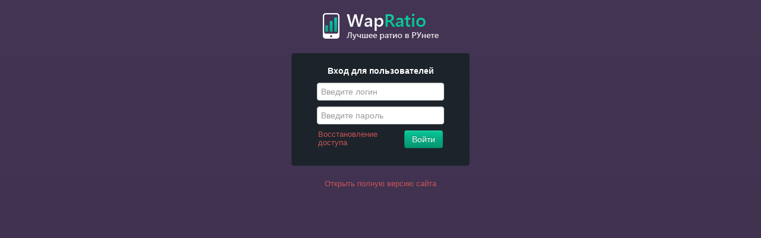

--- FILE ---
content_type: text/html; charset=utf-8
request_url: https://wapratio.ru/ios
body_size: 2273
content:
<!DOCTYPE html>
<html>
    <head>
        <title>WapRatio.ru - подписки в один клик. Монетизация мобильного трафика</title>
        <meta http-equiv=Content-Type content="text/html; charset=utf-8">
        <meta http-equiv="Content-Language" content="ru">
        <meta http-equiv="Cache-Control" content="no-cache">
        <meta name="viewport" content="width=device-width, initial-scale=1.0" />
        <link rel="apple-touch-icon" href="public/images/partner/wapratio/ios_icon.png" />
        <link href="public/css/bootstrap.min.css" rel="stylesheet" />
        <link href="public/css/main.css?v=1.11" rel="stylesheet" />
        <link rel="icon" type="image/png" href="public/images/partner/wapratio/favicon.png" />
        <link href="public/css/partner/wapratio.cabinet.css?v=1.12" rel="stylesheet" />
        <link href="public/css/bootstrap-responsive.min.css" rel="stylesheet" />
        <link rel="stylesheet" href="public/css/mobile.css" />
        <script src="public/js/jquery.min.js"></script>
        <script src="public/js/mobile.js"></script>
        <script type="text/javascript">
            $(document).ready(function(){
                $('#close_but').click(function(){
                    $.get("/ios.php?act=close");   
                    $('#iphone_fav_alert').hide(); 
                });    
            });
            
            function remid(){
                $('.reg_error').each(function(index, element) {
                    $(element).remove();
                });
                $.post('/remind.php', $('#form-remind').serialize(), function(data) {
                    if(data=='ok'){
                        $('#recovery_result').removeClass().addClass('wa_success').html("На ваш e-mail отправлено письмо с новым паролем!<br />Внимание! если письмо не пришло на почту, обратитесь в службу поддержки.").show();
                        $('#form_recovery input, #form_recovery button').attr('disabled', 'disabled');
                    }if(data=='fail'){
                        $('#recovery_result').removeClass().addClass('wa_error').html("Произошла ошибка, обратитесь в службу поддержки").show();
                    }else{
                        var sErrors = '';
                        errors = $.parseJSON(data);
                        $.each(errors, function(key, value){
                            key = 'lost_'+key;
                            console.log(key + ' : '+value);
                            sErrors += value + '<br />';
                        });
                        if(sErrors) $('#recovery_result').removeClass().addClass('wa_error').html(sErrors).show();
                    }
                    
                    /*if(data == "0") 
                        alert("Введен не правильный логин или E-mail");             
                    else if(data == "1") {
                        $('#recovery_result').removeClass().addClass('wa_success').html("На ваш e-mail отправлено письмо с новым паролем!<br />Внимание! если письмо не пришло на почту, обратитесь в службу поддержки.").show();
                        $('#form_recovery input, #form_recovery button').attr('disabled', 'disabled');
                    }*/
                });
            }
        </script>
        <style>
            .wa_error{ background: #cd3838; }
            .wa_success{ background:#40a140; }
        </style>
    </head>
    <body style="padding:0px !important;">
        <div style="width:300px; margin:0px auto; text-align:center;">
            <a href="/?type=web" id="logo" style="background-position: center; margin:10px auto;"></a>
            <div class="well well-small" style="margin-bottom: 10px;">
                <div id="form_auth">
                    <h5>Вход для пользователей</h5>
                    <form method="post" id="form_wap_auth" action="/">
                        <input type="hidden" name="sign_in" value="1" />
                        <input type="hidden" name="ios_page" value="1" />
                        <input type="text" maxlength="50" name="login" value="" placeholder="Введите логин" style="width: 200px;" />
                        <input type="password" maxlength="50" name="password" value="" placeholder="Введите пароль" style="width: 200px;" />
                        <div style="width: 210px; overflow:hidden; margin:0px auto;">
                            <div style="float: left; width: 100px; text-align:left; line-height: 14px !important;">
                                <a href="#" onclick="$('#form_auth').hide(); $('#form_recovery').show(); return false;">Восстановление доступа</a>
                            </div>
                            <div style="float: right; text-align:right;">
                                <button class="btn btn-primary" id="wap_auth_but">Войти</button>
                            </div>
                        </div>
                        <!--<input type="hidden" name="token" value="05738c9cb98ec1d167710aa62e8133c6" />-->
                    <input type="hidden" name="token" value="05738c9cb98ec1d167710aa62e8133c6" /></form>
                </div>
                <div id="form_recovery" style="display:none;">
                    <h5>Восстановление доступа</h5>
                    <div id="recovery_result" class="wa_error" style="padding:10px; border-radius:5px; color:#fff; line-height: 18px; margin-bottom:15px; display:none;"></div>
                    <form method="post" id="form-remind">
                        <input type="hidden" name="ios_page" value="1" />
                        <input type="text" maxlength="50" name="login" id="lost_login" value="" placeholder="Введите логин" style="width: 200px;" />
                        <input type="text" maxlength="50" name="email" id="lost_email" value="" placeholder="Введите e-mail" style="width: 200px;" />
                        <div style="width: 210px; overflow:hidden; margin:0px auto;">
                            <div style="float: left; width: 100px; text-align:left; line-height: 14px !important;">
                                <a href="#" onclick="$('#form_recovery').hide(); $('#form_auth').show(); return false;">Вход для пользователей</a>
                            </div>
                            <div style="float: right; text-align:right;">
                                <button class="btn btn-primary" onclick="remid(); return false;">Отправить</button>
                            </div>
                        </div>
                        <!--<input type="hidden" name="token" value="05738c9cb98ec1d167710aa62e8133c6" />-->
                    <input type="hidden" name="token" value="05738c9cb98ec1d167710aa62e8133c6" /></form>
                </div>
            </div>
            <!-- <div class="wa_error" style="padding:10px; border-radius:5px; color:#fff; line-height: 18px;">
                <strong>Ошибка</strong> <br />  
                Вы вошли на сайт не с iPhone или iPad.
            </div> -->
            <div style="align:center; margin-top:20px;">
                <a href="/?type=web">Открыть полную версию сайта</a>
            </div>
        </div>
    </body>
</html>

--- FILE ---
content_type: text/css
request_url: https://wapratio.ru/public/css/main.css?v=1.11
body_size: 1978
content:
body{background: url('../images/bg_top_gradient.jpg') repeat-x #ebeef1; font-size:13px;}
.header{padding: 10px 0px;}
.header h2{margin-top:15px; color:#285b86; margin-bottom:0px;}
.header>.span4{line-height:12px;}
.header>.span4>span{font-size:12px; color:#285b86;}

.top_buttons{margin-top:23px;}
.tr-table-total td{font-weight: bold; padding-top:15px;}
.footer{border-top:1px dashed #9fa6a8; padding: 5px 0px 15px 0px; font-size:12px; margin-top:35px; border-radius:15px 15px 0px 0px;}
.footer h4{font-size: 14px;}
.footer-right{padding-top:25px; overflow: hidden;}
.navbar-inner{
    background: #264e82; 
    background: linear-gradient(to top, #264e82, #309697) !important;
    border:0px !important;
    border-bottom:2px solid #1e406e  !important;
    border-top:1px solid #62bcbf  !important;
}
.navbar-inverse .nav > li > a {color:#d2e7f5;}
.navbar .nav{margin-top:3px;}
.navbar-inverse .nav .active > a, .navbar-inverse .nav .active > a:hover{background:#264e82;}

th{background:#2a698a; color:#fff;}
.nav-tabs > li > a{color:#474950;}
.nav-tabs > .active > a{background:#2c748d; color:#fff; font-weight:bold;}
.navbar-inverse .nav li.dropdown.open > .dropdown-toggle{background:#1c3d6a;}
.table-info td{font-size:11px; padding:3px 5px;}
.table-info span{font-size:11px;}

.user-info{font-size:12px; line-height:20px;}
.user-info-buttons{padding-top:7px;}
.align-right{text-align: right !important;}
.alert{color:#b68024;}

.form-center{margin:0 auto; float:none;}
.faq-category-list{list-style: none; margin: 0px 0px 30px 0px; padding:0px; overflow: hidden;}
.faq-category-list li{float: left; width:210px; margin:4px 0px; padding:0px;}
.faq-category-list>li>.active{font-weight:bold;}

.margin0{margin:0px;}
.margin0 input, .margin0 select{margin:0px;}

#logo{display: block; width: 252px; height: 69px; background: url('../images/logo.jpg'); text-decoration: none; margin-top:5px;}
.logo-main{ background: url('../images/logo_main.jpg') no-repeat center top;  margin-bottom:15px; padding-top:310px;}

.body-main{background: #edf6f9 !important; padding-top:10px;}
.main-right{padding-top: 8px; line-height: 26px;}
.main-left{padding-top: 8px;}
.main-top-block{padding-top:25px;}

.label-info>h5{margin:5px 0px;}

.btn-primary.active {
  color: rgba(255, 255, 255, 0.75);
}
.btn-primary {
  color: #ffffff;
  text-shadow: 0 -1px 0 rgba(0, 0, 0, 0.25);
  background-color: #286f90;
  background-image: -moz-linear-gradient(top, #2c7ba0, #215c78);
  background-image: -webkit-gradient(linear, 0 0, 0 100%, from(#2c7ba0), to(#215c78));
  background-image: -webkit-linear-gradient(top, #2c7ba0, #215c78);
  background-image: -o-linear-gradient(top, #2c7ba0, #215c78);
  background-image: linear-gradient(to bottom, #2c7ba0, #215c78);
  background-repeat: repeat-x;
  filter: progid:DXImageTransform.Microsoft.gradient(startColorstr='#ff2c7ba0', endColorstr='#ff215c78', GradientType=0);
  border-color: #215c78 #215c78 #112e3c;
  border-color: rgba(0, 0, 0, 0.1) rgba(0, 0, 0, 0.1) rgba(0, 0, 0, 0.25);
  *background-color: #215c78;
  /* Darken IE7 buttons by default so they stand out more given they won't have borders */

  filter: progid:DXImageTransform.Microsoft.gradient(enabled = false);
}
.btn-primary:hover,
.btn-primary:focus,
.btn-primary:active,
.btn-primary.active,
.btn-primary.disabled,
.btn-primary[disabled] {
  color: #ffffff;
  background-color: #215c78;
  *background-color: #1c4d64;
}
.btn-primary:active,
.btn-primary.active {
  background-color: #163e50 ;
}

.mform{width:400px; margin:0px auto;}
.mform_item{margin:10px 0px;}
.mform_item input[type=text]{width:386px; margin-top:3px;} 
.mform_item select{width:100%; margin-top:3px;}
.mform_hint{margin-top:5px;}

.filter_column{width:430px; margin: 0px 10px; float:left;}
.form_filter_left{width:100px;}
.form_filter_right{width:160px;}

.clearfix {
  clear: both;
}
.small {
  font-size: 11px;
  line-height: 13px;
}

.wap-table td {
  vertical-align: middle;
  line-height: 130% !important;
}
.wap-table td .btn-small {
  border-radius: 0px;
  font-size: 11px;
  white-space: nowrap;
  text-decoration: none !important;
  max-width: 80px;
}
.wap-table-lp-td {
  text-align: left !important;
}
.show-site-info {
  cursor: pointer;
}
.show-site-info:hover {
  opacity: 0.8;
}
.modal {
    max-height: 90%;
    overflow: auto;
}
.contact-icon {
  position: relative;
  margin-top: -2px;
  margin-right: 3px;
}
.footer-contacts {
  line-height: 30px;
}
.footer-contacts a {
  /*text-decoration: none;*/
}
.rules {
  line-height: 26px;
}
.sortable th {
  cursor: pointer;
}

.menu-cn {
    display: block;
    overflow: hidden;
    margin: 0;
    padding: 0;
    list-style: none;
    margin-left: -5px;
    margin-top: 5px;
    margin-bottom: 5px;
}
.menu-cn li {
    display: block;
    float: left;
    margin: 0px 5px;
    padding: 5px 10px;
    font-size: 13px;
    text-transform: uppercase;
    /*font-weight: bold;*/
    letter-spacing: 1px;
    cursor: pointer;
    border-radius: 3px;
}
.menu-cn li img {
    position: relative;
    margin-top: -2px;
}
.menu-cn li.selected {
    
}
.menu-cn li:hover {
    opacity: 0.95;
}
.fa-mobile.traffic-icon {
  font-size: 20px;
}

--- FILE ---
content_type: text/css
request_url: https://wapratio.ru/public/css/partner/wapratio.cabinet.css?v=1.12
body_size: 2008
content:
body{background: url('../../images/partner/wapratio/bg.png') repeat-x #382b45; color: #e2e2e2; }
#logo{background: url('../../images/partner/wapratio/logo_inner.png') no-repeat center left; width:195px;}
 
a{color:#c95454;}
a:hover{color:#de6262;}

h1, h2, h3, h4, h4, h5, .blue{color:#fff !important;}
h3{ font-style: normal; font-weight:normal;  font-size:24px; line-height:24px; color:#fff;}
th{background: #1f1827;}

.modal h1, .modal h2, .modal h3, .modal h4, .modal h4, .modal h5, .modal {color:#1c232b !important;}
.well .close{color:#fff; text-shadow: 0 1px 0 #000;}
.user-info-buttons .dropdown-menu{background:#1c232b;}

.navbar-inner {
    background: #181d23 !important;
    background: linear-gradient(to top, #181d23, #1c232b) !important;
    border: 0px !important;
    border-bottom: 2px solid #0e1216 !important;
    border-top: 1px solid #27303b !important;
}

.navbar-inverse .nav .active > a, .navbar-inverse .nav .active > a:hover {
    background: #5d4778;
    border-bottom: 2px solid #433357;

}
.news_count{background: #262930;}

.navbar-inverse .nav > li > a {
    color: #fff;
}

.nav-tabs > li > a {
    color: #e2e2e2;
}

.table-striped tbody>tr:nth-child(odd)>td, .table-striped tbody>tr:nth-child(odd)>th {
    background-color: #473956;
}

table {
    border-color: #4f435d !important;
}

.table-bordered th, .table-bordered td {
    border-left: 1px solid #4f435d !important;
}

.table th, .table td {
    border-top: 1px solid #4f435d;
}

.table.table-bordered thead tr th:first-child {
    border-left-color: #4f435d;
}

.table thead tr th {
    border-color: #4f435d;
    font-weight: bold;
}

.label-inverse, .badge-inverse {
    background:#1c232b;
    font-weight: normal;
    color: #fff;
    font-weight: normal;
}

.nav-tabs{border-bottom-color: #473956;}
.nav-tabs > li > a:hover {
    background:#2d3742;
    border-color: #2d3742;
}


.nav-tabs > .active > a {
    background: #5d4778;
    color: #fff;
    font-weight: bold;
    border-color: #433357;
}

.label-info{background:#454a56;}
.icon-spinner{color:#fff !important;}
.alert,
.alert h1,
.alert h2,
.alert h3,
.alert h4,
.alert h5 {
    color:#525252 !important;
}

.navbar-inverse .nav li.dropdown.open > .dropdown-toggle {
    background: #2d3742;
}

.dropdown-menu a:hover{background:#2d3742 !important;}

.navbar{background:url('../../images/partner/wapratio/bg_desc_shadow.jpg') no-repeat center bottom; padding-bottom: 10px; margin-bottom:10px;}


.alert-info{background:#e5e5e5; border:1px solid #cccccc;}

.main_page{margin-top:20px;}
.main_page .well{margin-bottom:10px;}
.main_page .btn-block{margin-bottom:25px;}

.center {text-align:center;}
.well{background: #1c232b; border: 1px dotted #2e3844; border-radius:5px;}

.news_title{font-weight:bold;}
.last_news_block .label {font-weight: normal; background:#287d55;}
.last_news_block .muted{padding-top:8px; line-height:14px; font-size:12px;}

.label-important, .badge-important {
    background-color: #de6262;
}

.main_content .tabbable{margin-top:30px;}
.main_content .tabbable .nav-tabs li a{font-weight:bold;}

.dataTables_wrapper .row-fluid:last-child {
    border-top: 1px solid #4f435d !important;
    padding: 12px 0 6px;
    border-bottom: 1px solid #4f435d !important;
}

.help-inline{color:#b3adb9;}
.faq-category-list a{color:#fff;}
.modal .faq-category-list a{color:#1c232b;}

#footer{margin-top:30px; padding:10px 10px; border-top:1px solid #ddd; color: #999; font-size:11px !important;}
.footer_left{float:left; width:300px;}
.footer_right{float:right; text-align:right;}

.footer {
    border-top: 1px dashed #4f435d;
    border-radius:0px;
}
.regihelp{color:#c6c7c9 !important; font-style: italic;}

.btn-primary.active {
    color: rgba(255, 255, 255, 0.75);
}
.btn-primary {
    color: #ffffff;
    text-shadow: 0 -1px 0 rgba(0, 0, 0, 0.25);
    background-color: #06b288;
    background-image: -moz-linear-gradient(top, #07c697, #059571);
    background-image: -webkit-gradient(linear, 0 0, 0 100%, from(#07c697), to(#059571));
    background-image: -webkit-linear-gradient(top, #07c697, #059571);
    background-image: -o-linear-gradient(top, #07c697, #059571);
    background-image: linear-gradient(to bottom, #07c697, #059571);
    background-repeat: repeat-x;
    filter: progid:DXImageTransform.Microsoft.gradient(startColorstr='#ff07c697', endColorstr='#ff059571', GradientType=0);
    border-color: #059571 #059571 #034b39;
    border-color: rgba(0, 0, 0, 0.1) rgba(0, 0, 0, 0.1) rgba(0, 0, 0, 0.25);
    *background-color: #059571;
    /* Darken IE7 buttons by default so they stand out more given they won't have borders */

    filter: progid:DXImageTransform.Microsoft.gradient(enabled = false);
}
.btn-primary:hover,
.btn-primary:focus,
.btn-primary:active,
.btn-primary.active,
.btn-primary.disabled,
.btn-primary[disabled] {
    color: #ffffff;
    background-color: #059571;
    *background-color: #047c5f;
}
.btn-primary:active,
.btn-primary.active {
    background-color: #04634c ;
}

.btn-warning.active {
    color: rgba(255, 255, 255, 0.75);
}
.btn-warning {
    color: #ffffff;
    text-shadow: 0 -1px 0 rgba(0, 0, 0, 0.25);
    background-color: #da5151;
    background-image: -moz-linear-gradient(top, #de6262, #d53838);
    background-image: -webkit-gradient(linear, 0 0, 0 100%, from(#de6262), to(#d53838));
    background-image: -webkit-linear-gradient(top, #de6262, #d53838);
    background-image: -o-linear-gradient(top, #de6262, #d53838);
    background-image: linear-gradient(to bottom, #de6262, #d53838);
    background-repeat: repeat-x;
    filter: progid:DXImageTransform.Microsoft.gradient(startColorstr='#ffde6262', endColorstr='#ffd53838', GradientType=0);
    border-color: #d53838 #d53838 #9f2121;
    border-color: rgba(0, 0, 0, 0.1) rgba(0, 0, 0, 0.1) rgba(0, 0, 0, 0.25);
    *background-color: #d53838;
    /* Darken IE7 buttons by default so they stand out more given they won't have borders */

    filter: progid:DXImageTransform.Microsoft.gradient(enabled = false);
}
.btn-warning:hover,
.btn-warning:focus,
.btn-warning:active,
.btn-warning.active,
.btn-warning.disabled,
.btn-warning[disabled] {
    color: #ffffff;
    background-color: #d53838;
    *background-color: #c92a2a;
}
.btn-warning:active,
.btn-warning.active {
    background-color: #b42626 ;
}
.modal-content, .wysiwyg-editor {color:#333;}

.btn .label-warning, .btn .badge-warning {
    background-color: #1c232b;
}

--- FILE ---
content_type: text/css
request_url: https://wapratio.ru/public/css/mobile.css
body_size: 1105
content:
@media(max-width:680px){
    .daterangepicker{ min-width: inherit !important;}
    .daterangepicker.opensright .ranges, .daterangepicker.opensright .calendar {
        float: none !important;
    }
    #logo{margin: 0px auto;}
    #top_buttons_box{text-align: center;}
    .top_buttons{margin: 0px auto;}
    
    #mini_info{overflow:hidden; margin-top:10px;}
    .mini_info_short{height:20px;}
    #mini_info .dropdown-menu {position: relative; float:none; margin:5px auto;}
    
    .table_container{width:100%; overflow:auto; padding-top:12px; background: url('/public/images/icon_drag.png') no-repeat;}
    
    .well{overflow:hidden;}
    .well .offset3, .well .offset2{margin:0px;}
    .well .offset3 .margin0 input, .well .offset3 .margin0 select{margin-bottom:10px;}
    
    .filter_form input{float:none;}
    .filter_form input[type=text], .filter_form select{width: 230px !important; margin:2px 0px;}
    .filter_form .dataTables_length {margin:0px;}
    .filter_form .date-range-picker{width: 218px !important;}
    .filter_form .filter_button{float:left !important;}
    
    #but_mini_info_details{}
    .but_details{display: block !important; width:30px; height:20px;  position: absolute; z-index:10; right: 20px; margin-top:8px; cursor: pointer; background: url('/public/images/icon_details.png') center no-repeat;}
    
    .navbar-inner{overflow:hidden;}
    #navigation{margin-bottom: 0px;}
    #menu_list{width:100%; overflow:hidden;}
    #menu_list > li {float:none !important;}
    .menu_list_short{height: 42px; margin-bottom: 20px;}
    #but_nav_details{width:30px; height:40px; right: 20px; margin-top:4px;}
    #menu_list li{margin-right: 10px;}
    #menu_list .dropdown-menu{
        position: fixed; 
        width:100%;
        top:200px;
        left:40px;
        padding:5px;
    }
    #menu_list .dropdown-menu>li{margin-right: 0px;}
       
    #sub_menu{padding-left:20px; background: url('/public/images/icon_submenu.png') no-repeat;}
    #sub_menu {overflow: hidden;}
    #sub_menu li {float:none !important; margin-right: 30px;}
    .sub_menu_short{height:38px;}
    #but_submenu_details{height:38px; margin-top:0px;}
    
    #stat_filter_form{overflow:hidden;}
    .stat_filter_short{height: 20px;}
    #but_show_filter{display:block !important; padding-bottom:10px;}
    
    .mob_margin0 .offset2{margin:0px;}
    
    #news_mini br{display:none;}
    #news_mini .label-inverse{margin-right:5px;}
    
    #footer_counters{height:1px; overflow:hidden;}
    
    #modal-form, .modal{width: auto !important; margin-left:0px !important;}
    .act_but_right{text-align:center;}
    .but_mob{margin-bottom:8px; min-width: 200px; float:none; /* margin-left: auto; margin-right: auto; */}
    
    .mform, .select_traf_type{width:230px !important;}
    .mform_item input[type=text]{width:215px;} 
    
    .select_site_list li{float:none; margin:0px auto;}
    
    .footer-right{width:100% !important;}
    #footer_counters{width:1px; height:1px; overflow:hidden;}


    .btn-cont {
        text-align: center;
    }
}




--- FILE ---
content_type: application/x-javascript
request_url: https://wapratio.ru/public/js/mobile.js
body_size: 1186
content:
function navMinimize() {
    $('#menu_list_box').addClass('menu_list_short');
    if($('#menu_list li.active').offset()) $('#menu_list').css('margin-top', '-'+($('#menu_list li.active').offset().top-$('#menu_list').offset().top-3)+'px');
}

function subMenuDetails() {
    if($('#sub_menu').hasClass('sub_menu_short')) {
        $('#sub_menu').removeClass('sub_menu_short');
        $('#sub_menu>ul').css('margin-top', '0px');
    } else {
        $('#sub_menu').addClass('sub_menu_short');
        $('#sub_menu>ul').css('margin-top', '-'+($('#sub_menu li.active').offset().top-$('#sub_menu').offset().top)+'px');
    }
}

function showStatFilter() {
    if($('#stat_filter_form').hasClass('stat_filter_short')) {
        $('#stat_filter_form').removeClass('stat_filter_short');
        $('#but_show_filter').text('Спрятать фильтр');
    } else {
        $('#stat_filter_form').addClass('stat_filter_short');
        $('#but_show_filter').text('Показать фильтр');
    }
    return false;
}

function scrollSubmenu() {
    var marginTop = 0;
    if($('#page_content').attr('submenu_margin') && parseInt($('#page_content').attr('submenu_margin')) > 0) {
        marginTop = parseInt($('#page_content').attr('submenu_margin'));  
    } else if($('#sub_menu').offset().top > 0) {
        marginTop = $('#sub_menu li.active').offset().top-$('#sub_menu').offset().top;
    }
    if(marginTop>0) $('#sub_menu>ul').css('margin-top', '-'+marginTop+'px');
}

    
$(document).ready(function(){
    if($(window).width() <= 680) {

        $('#but_mini_info_details').click(function() {
            if($('#mini_info').hasClass('mini_info_short')) {
                $('#mini_info').removeClass('mini_info_short');
            } else {
                $('#mini_info').addClass('mini_info_short');
            }
        });
        
        $('#but_nav_details').click(function() {
            if($('#menu_list_box').hasClass('menu_list_short')) {
                $('#menu_list_box').removeClass('menu_list_short');
                $('#menu_list').css('margin-top', '0px'); 
            } else {
                navMinimize(); 
            }
        });  
            
        $('body').on('click', '#sub_menu>ul>li>a', function(){
            $('#page_content').attr('submenu_margin', ($(this).offset().top-$('#sub_menu').offset().top)); 
        });
        
        $('body').on('click', '#menu_list>li>a', function(){
            $('#menu_list_box').addClass('menu_list_short');
            //if($(this).attr('data-toggle') == 'dropdown') $('#menu_list_box').height($('#menu_list_box').height() + $(this).next('ul').height() + 15);   
            $('#menu_list').css('margin-top', '-'+($(this).offset().top-$('#menu_list').offset().top-3)+'px'); 
            
        });
        
        $('#logo').click(function() {
            $('#menu_list_box').addClass('menu_list_short');
            $('#menu_list').css('margin-top', '0px');
        });
        
        $('#menu_list .dropdown-menu').click(function() {
            $('#menu_list_box').addClass('menu_list_short');
            $('#menu_list').css('margin-top', '0px');
        });
        
        $('#menu_list .dropdown-menu>li>a').click(function() {
            $(this).parents("li.open").first().removeClass('open');
        });
        
        $(window).scroll(function(){
            $('#menu_list .dropdown-menu').parents("li.open").removeClass('open'); 
        });
        
        $('.modal').on('shown.bs.modal', function (e) {
            $(this).find('.modal-body').height( $(window).height() -  $(this).find('.modal-header').height() - $(this).find('.modal-footer').height() - 125);
        });
        
        $('#menu_list .dropdown-menu').width($('body .container:first').width()-30);
        
        if(location.hash == 'show_news' || location.hash == '#show_news') show_popup();
        setTimeout('navMinimize()', 500);
    }
    $('#form_wap_auth').submit(function(){
      $('#wap_auth_but').attr('disabled','disabled').text('Подождите');
      //return false;
    });
});
    